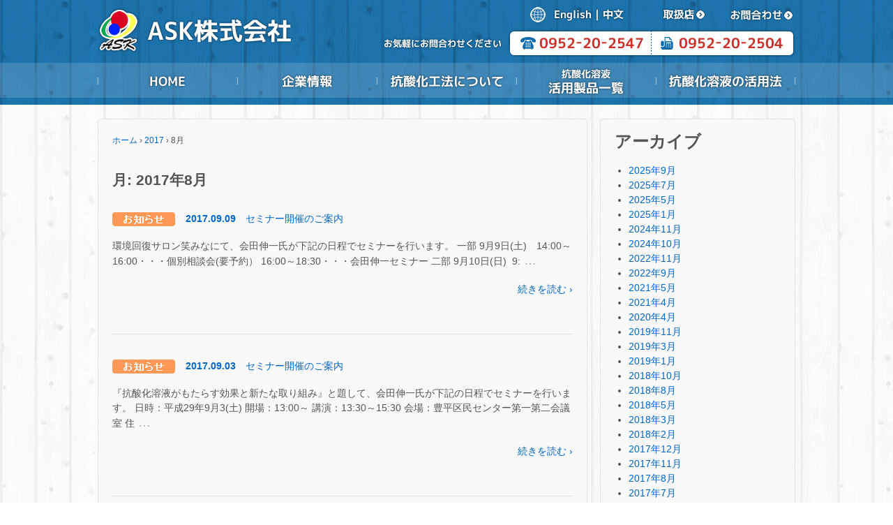

--- FILE ---
content_type: text/html; charset=UTF-8
request_url: https://www.aida-soken.co.jp/2017/08?post_type=news
body_size: 22251
content:
	<!doctype html>
	<!--[if !IE]>
	<html class="no-js non-ie" lang="ja"> <![endif]-->
	<!--[if IE 7 ]>
	<html class="no-js ie7" lang="ja"> <![endif]-->
	<!--[if IE 8 ]>
	<html class="no-js ie8" lang="ja"> <![endif]-->
	<!--[if IE 9 ]>
	<html class="no-js ie9" lang="ja"> <![endif]-->
	<!--[if gt IE 9]><!-->
<html class="no-js" lang="ja"> <!--<![endif]-->
	<head>

<!-- Global site tag (gtag.js) - Google AdWords: 795583961 -->
<script async src="https://www.googletagmanager.com/gtag/js?id=AW-795583961"></script>
<script>
  window.dataLayer = window.dataLayer || [];
  function gtag(){dataLayer.push(arguments);}
  gtag('js', new Date());

  gtag('config', 'AW-795583961');
</script>

<!-- Global site tag (gtag.js) - Google Analytics -->
<script async src="https://www.googletagmanager.com/gtag/js?id=UA-122911208-1"></script>
<script>
  window.dataLayer = window.dataLayer || [];
  function gtag(){dataLayer.push(arguments);}
  gtag('js', new Date());

  gtag('config', 'UA-122911208-1');
</script>


		<meta charset="UTF-8"/>
		<meta name="viewport" content="width=device-width, initial-scale=1.0">

		<title>8月 &#124; 2017 &#124; 抗酸化溶液と抗酸化工法のASK株式会社</title>

		<link rel="profile" href="http://gmpg.org/xfn/11"/>
		<link rel="pingback" href=""/>
		<link  href="https://www.aida-soken.co.jp/wp-content/themes/responsive-child/css/drawer.css" rel="stylesheet">
		<script src="https://code.jquery.com/jquery-1.12.0.min.js"></script>
		<script src="https://code.jquery.com/jquery-migrate-1.2.1.min.js"></script>

		<!-- Drawer -->
		<script src="https://cdnjs.cloudflare.com/ajax/libs/iScroll/5.1.3/iscroll.min.js"></script>
		<script src="https://cdnjs.cloudflare.com/ajax/libs/drawer/3.1.0/js/drawer.min.js"></script>
		<script src="https://www.aida-soken.co.jp/wp-content/themes/responsive-child/js/drawer.min.js"></script>

		<title>お知らせ &#8211; 抗酸化溶液と抗酸化工法のASK株式会社</title>
<link rel='dns-prefetch' href='//cdnjs.cloudflare.com' />
<link rel='dns-prefetch' href='//s.w.org' />
<link rel="alternate" type="application/rss+xml" title="抗酸化溶液と抗酸化工法のASK株式会社 &raquo; フィード" href="https://www.aida-soken.co.jp/feed" />
<link rel="alternate" type="application/rss+xml" title="抗酸化溶液と抗酸化工法のASK株式会社 &raquo; コメントフィード" href="https://www.aida-soken.co.jp/comments/feed" />
<link rel="alternate" type="application/rss+xml" title="抗酸化溶液と抗酸化工法のASK株式会社 &raquo; お知らせ フィード" href="https://www.aida-soken.co.jp/news/feed/" />
		<script type="text/javascript">
			window._wpemojiSettings = {"baseUrl":"https:\/\/s.w.org\/images\/core\/emoji\/13.0.1\/72x72\/","ext":".png","svgUrl":"https:\/\/s.w.org\/images\/core\/emoji\/13.0.1\/svg\/","svgExt":".svg","source":{"concatemoji":"https:\/\/www.aida-soken.co.jp\/wp-includes\/js\/wp-emoji-release.min.js?ver=5.6.16"}};
			!function(e,a,t){var n,r,o,i=a.createElement("canvas"),p=i.getContext&&i.getContext("2d");function s(e,t){var a=String.fromCharCode;p.clearRect(0,0,i.width,i.height),p.fillText(a.apply(this,e),0,0);e=i.toDataURL();return p.clearRect(0,0,i.width,i.height),p.fillText(a.apply(this,t),0,0),e===i.toDataURL()}function c(e){var t=a.createElement("script");t.src=e,t.defer=t.type="text/javascript",a.getElementsByTagName("head")[0].appendChild(t)}for(o=Array("flag","emoji"),t.supports={everything:!0,everythingExceptFlag:!0},r=0;r<o.length;r++)t.supports[o[r]]=function(e){if(!p||!p.fillText)return!1;switch(p.textBaseline="top",p.font="600 32px Arial",e){case"flag":return s([127987,65039,8205,9895,65039],[127987,65039,8203,9895,65039])?!1:!s([55356,56826,55356,56819],[55356,56826,8203,55356,56819])&&!s([55356,57332,56128,56423,56128,56418,56128,56421,56128,56430,56128,56423,56128,56447],[55356,57332,8203,56128,56423,8203,56128,56418,8203,56128,56421,8203,56128,56430,8203,56128,56423,8203,56128,56447]);case"emoji":return!s([55357,56424,8205,55356,57212],[55357,56424,8203,55356,57212])}return!1}(o[r]),t.supports.everything=t.supports.everything&&t.supports[o[r]],"flag"!==o[r]&&(t.supports.everythingExceptFlag=t.supports.everythingExceptFlag&&t.supports[o[r]]);t.supports.everythingExceptFlag=t.supports.everythingExceptFlag&&!t.supports.flag,t.DOMReady=!1,t.readyCallback=function(){t.DOMReady=!0},t.supports.everything||(n=function(){t.readyCallback()},a.addEventListener?(a.addEventListener("DOMContentLoaded",n,!1),e.addEventListener("load",n,!1)):(e.attachEvent("onload",n),a.attachEvent("onreadystatechange",function(){"complete"===a.readyState&&t.readyCallback()})),(n=t.source||{}).concatemoji?c(n.concatemoji):n.wpemoji&&n.twemoji&&(c(n.twemoji),c(n.wpemoji)))}(window,document,window._wpemojiSettings);
		</script>
		<style type="text/css">
img.wp-smiley,
img.emoji {
	display: inline !important;
	border: none !important;
	box-shadow: none !important;
	height: 1em !important;
	width: 1em !important;
	margin: 0 .07em !important;
	vertical-align: -0.1em !important;
	background: none !important;
	padding: 0 !important;
}
</style>
	<link rel='stylesheet' id='wp-block-library-css'  href='https://www.aida-soken.co.jp/wp-includes/css/dist/block-library/style.min.css?ver=5.6.16' type='text/css' media='all' />
<link rel='stylesheet' id='contact-form-7-css'  href='https://www.aida-soken.co.jp/wp-content/plugins/contact-form-7/includes/css/styles.css?ver=5.3.1' type='text/css' media='all' />
<link rel='stylesheet' id='parent-style-css'  href='https://www.aida-soken.co.jp/wp-content/themes/responsive/style.css?ver=5.6.16' type='text/css' media='all' />
<link rel='stylesheet' id='responsive-style-css'  href='https://www.aida-soken.co.jp/wp-content/themes/responsive/core/css/style.css?ver=3.3' type='text/css' media='all' />
<link rel='stylesheet' id='responsive-media-queries-css'  href='https://www.aida-soken.co.jp/wp-content/themes/responsive/core/css/responsive.css?ver=3.3' type='text/css' media='all' />
<link rel='stylesheet' id='responsive-child-style-css'  href='https://www.aida-soken.co.jp/wp-content/themes/responsive-child/style.css?ver=5.6.16' type='text/css' media='all' />
<script type='text/javascript' src='https://www.aida-soken.co.jp/wp-includes/js/jquery/jquery.min.js?ver=3.5.1' id='jquery-core-js'></script>
<script type='text/javascript' src='https://www.aida-soken.co.jp/wp-includes/js/jquery/jquery-migrate.min.js?ver=3.3.2' id='jquery-migrate-js'></script>
<script type='text/javascript' src='https://www.aida-soken.co.jp/wp-content/plugins/wonderplugin-gallery/engine/wonderplugingallery.js?ver=5.7' id='wonderplugin-gallery-script-js'></script>
<script type='text/javascript' src='https://www.aida-soken.co.jp/wp-content/themes/responsive/core/js/responsive-modernizr.min.js?ver=2.6.1' id='modernizr-js'></script>
<script type='text/javascript' src='//cdnjs.cloudflare.com/ajax/libs/jquery-easing/1.4.1/jquery.easing.min.js?ver=5.6.16' id='jquery-easing-js'></script>
<link rel="https://api.w.org/" href="https://www.aida-soken.co.jp/wp-json/" /><link rel="EditURI" type="application/rsd+xml" title="RSD" href="https://www.aida-soken.co.jp/xmlrpc.php?rsd" />
<link rel="wlwmanifest" type="application/wlwmanifest+xml" href="https://www.aida-soken.co.jp/wp-includes/wlwmanifest.xml" /> 
<meta name="generator" content="WordPress 5.6.16" />
<link rel="alternate" hreflang="x-default" href="https://www.aida-soken.co.jp/2017/08" title="ja" />
	<script>
		jQuery(document).ready(function(){
		var copyright_text = "";
		var cyberchimps_link = "";
		var siteurl = "https://www.aida-soken.co.jp"; 
		if(copyright_text == "")
		{
			jQuery(".copyright #copyright_link").text(" "+"Default copyright text");
		}
		else{ 
			jQuery(".copyright #copyright_link").text(" "+copyright_text);
		}
		jQuery(".copyright #copyright_link").attr('href',siteurl);
		if(cyberchimps_link == 1)
		{
			jQuery(".powered").css("display","block");
		}
		else{
			jQuery(".powered").css("display","none");
		}
		});
	</script>
<!-- We need this for debugging -->
<!-- Responsive 3.3 -->
<!-- Responsive-child  -->
	</head>

<body class="archive date post-type-archive post-type-archive-news drawer drawer--top">


	<div id="header">

		
	    	<div id="header_contents">
	        	<div id="logo">
	        		<h1><a href="https://www.aida-soken.co.jp/"><img src="https://www.aida-soken.co.jp/wp-content/themes/responsive-child/img/logo.png" alt="新築、リフォームは健康回復住宅「抗酸化工法」、ASK株式会社のロゴ" /></a></h1>
	        	</div>
	        	<div id="lang">
	        		<div class="lang_img float"><img src="https://www.aida-soken.co.jp/wp-content/themes/responsive-child/img/header_lang.png" alt="マーク" /></div>
	        		<div class="lang_en float"><a href="https://www.aida-soken.co.jp/en/"><img src="https://www.aida-soken.co.jp/wp-content/themes/responsive-child/img/header_lang_en.png" alt="英語" /></a></div>
	        		<div class="lang_line float"><img src="https://www.aida-soken.co.jp/wp-content/themes/responsive-child/img/header_lang_line.png" alt="区切り線" /></div>
	        		<div class="lang_chi float"><a href="https://www.aida-soken.co.jp/ch/"><img src="https://www.aida-soken.co.jp/wp-content/themes/responsive-child/img/header_lang_chi.png" alt="中国語" /></a></div>
	        		<div class="lang_shop float"><a href="https://www.aida-soken.co.jp/store"><img src="https://www.aida-soken.co.jp/wp-content/themes/responsive-child/img/header_shop.png" alt="取扱店" /></a></div>
	        		<div class="lang_contact float"><a href="https://www.aida-soken.co.jp/contact"><img src="https://www.aida-soken.co.jp/wp-content/themes/responsive-child/img/header_contact.png" alt="お問合わせ" /></a></div>
	        	</div>
	        	<div id="tel_pc">
	        		<img src="https://www.aida-soken.co.jp/wp-content/themes/responsive-child/img/header_tel.png" alt="" />
	        	</div>
	        	<div id="tel_sp">
	        		<img src="https://www.aida-soken.co.jp/wp-content/themes/responsive-child/img/header_tel_sp.png" alt="" />
	        	</div>
	        	<div id="navi" class="menu-container clearfix">
		        	<ul>
		        		<li class="nav_list_01 nav_list"><a href="https://www.aida-soken.co.jp">HOME</a></li>
		       			<li class="nav_list_02 nav_list"><a href="https://www.aida-soken.co.jp/company">企業情報</a></li>
		       			<li class="nav_list_03 nav_list"><a href="https://www.aida-soken.co.jp/method">抗酸化工法について</a>
		       				<ul class="child">
					          <li class="nav_list_03_sub_01"><a href="https://www.aida-soken.co.jp/what">抗酸化溶液って？</a></li>
					          <li class="nav_list_03_sub_02"><a href="https://www.aida-soken.co.jp/method">抗酸化工法とは</a></li>
					        </ul>						    </li>
		        		<li class="nav_list_04 nav_list"><a href="https://www.aida-soken.co.jp/lineup">抗酸化溶液活用製品一覧</a></li>
		        		<li class="nav_list_05 nav_list"><a href="https://www.aida-soken.co.jp/use">抗酸化溶液の活用法</a></li>
		        	</ul>
	        	</div>
	        	<script>
	        		$(function(){
					    $('#navi li').hover(function(){
					        $("ul:not(:animated)", this).slideDown();
					    }, function(){
					        $("ul.child",this).slideUp();
					    });
					});
	        	</script>
	        	<div id="res_drawer">
				  	<!-- ハンバーガーボタン -->
						<button type="button" class="drawer-toggle drawer-hamburger">
				  		<span class="sr-only">toggle navigation</span>
				  		<span class="drawer-hamburger-icon"></span>
						</button>
				 
						<nav class="drawer-nav">
				        	<div class="drawer-brand"><a href="#">ASK Menu</a></div>
				 			 <ul class="drawer-menu">
				   			 <!-- ドロワーメニューの中身 -->
				   			 	<li class="drawer_list"><a href="https://www.aida-soken.co.jp">HOME</a></li>
				  				<li class="drawer_list"><a href="https://www.aida-soken.co.jp/company">企業情報</a></li>
				        		<li class="drawer_list"><a href="https://www.aida-soken.co.jp/method">抗酸化工法について</a></li>
				        		<li class="drawer_list"><a href="https://www.aida-soken.co.jp/lineup">抗酸化溶液活用製品一覧</a></li>
				        		<li class="drawer_list"><a href="https://www.aida-soken.co.jp/use">抗酸化溶液の活用法</a></li>
				        		<li class="drawer_list"><a href="https://www.aida-soken.co.jp/contact">お問合わせ</a></li>
				                <li class="drawer_list"><a href="https://www.aida-soken.co.jp/privacy">個人情報保護方針</a></li>
				                <li class="drawer_list"><a href="https://www.aida-soken.co.jp/sitemap">サイトマップ</a></li>
				                <li class="drawer_list"><a href="https://www.aida-soken.co.jp/store">取扱店</a></li>
				  			</ul>
						</nav>
				 
						<section>
					<!-- コンテンツ部分 -->
						</section>
				  	<script>
				  		$(document).ready(function() {
				 	 	$(".drawer").drawer();
						});
				  	</script>
				</div>
	        </div>

	        <div id="header_blog"><!--ブログページ調整-->
            	                	<link rel="stylesheet" href="https://www.aida-soken.co.jp/wp-content/themes/responsive-child/css/ispage_blog.css" type="text/css" />
                        	</div>

		
	</div><!-- end of #header -->


<div id="container" class="hfeed">

	<div id="wrapper" class="clearfix">

<div id="content-archive" class="grid col-620">


		<div class="breadcrumb-list" xmlns:v="http://rdf.data-vocabulary.org/#"><span class="breadcrumb" typeof="v:Breadcrumb"><a rel="v:url" property="v:title" href="https://www.aida-soken.co.jp/">ホーム</a></span> <span class="chevron">&#8250;</span> <span class="breadcrumb" typeof="v:Breadcrumb"><a rel="v:url" property="v:title" href="https://www.aida-soken.co.jp/2017">2017</a></span> <span class="chevron">&#8250;</span> <span class="breadcrumb-current">8月</span></div><h6 class="title-archive">月: <span>2017年8月</span></h6>
		
						<div id="post-4881" class="post-4881 news type-news status-publish hentry">
				
				<div class="post_title">
					<a href="https://www.aida-soken.co.jp/news/4881.html"><img src="http://aida-soken.co.jp/wp-content/uploads/2016/04/news_oshirase.png" style="padding-right:15px;"><strong>2017.09.09　</strong>セミナー開催のご案内</a>
				</div>

				<div class="post-entry" style="border-bottom: thin dotted #ccc;">
										<p>環境回復サロン笑みなにて、会田伸一氏が下記の日程でセミナーを行います。 一部 9月9日(土)　14:00～16:00・・・個別相談会(要予約） 16:00～18:30・・・会田伸一セミナー 二部 9月10日(日)  9:<span class="ellipsis">&hellip;</span></p>
<div class="read-more"><a href="https://www.aida-soken.co.jp/news/4881.html">続きを読む &#8250;</a></div>
<p><!-- end of .read-more --></p>
									</div><!-- end of .post-entry -->

							</div><!-- end of #post-4881 -->
			
		
						<div id="post-4880" class="post-4880 news type-news status-publish hentry">
				
				<div class="post_title">
					<a href="https://www.aida-soken.co.jp/news/4880.html"><img src="http://aida-soken.co.jp/wp-content/uploads/2016/04/news_oshirase.png" style="padding-right:15px;"><strong>2017.09.03　</strong>セミナー開催のご案内</a>
				</div>

				<div class="post-entry" style="border-bottom: thin dotted #ccc;">
										<p>『抗酸化溶液がもたらす効果と新たな取り組み』と題して、会田伸一氏が下記の日程でセミナーを行います。 日時：平成29年9月3(土) 開場：13:00～ 講演：13:30～15:30 会場：豊平区民センター第一第二会議室 住<span class="ellipsis">&hellip;</span></p>
<div class="read-more"><a href="https://www.aida-soken.co.jp/news/4880.html">続きを読む &#8250;</a></div>
<p><!-- end of .read-more --></p>
									</div><!-- end of .post-entry -->

							</div><!-- end of #post-4880 -->
			
		
</div><!-- end of #content-archive -->



	<div id="widgets" class="grid col-300 fit">
				
		<div class="widget-news" class="grid col-300 fit">

			<div class="widget-title"><h3>アーカイブ</h3></div>
				<ul>
						<li><a href='https://www.aida-soken.co.jp/2025/09?post_type=news'>2025年9月</a></li>
	<li><a href='https://www.aida-soken.co.jp/2025/07?post_type=news'>2025年7月</a></li>
	<li><a href='https://www.aida-soken.co.jp/2025/05?post_type=news'>2025年5月</a></li>
	<li><a href='https://www.aida-soken.co.jp/2025/01?post_type=news'>2025年1月</a></li>
	<li><a href='https://www.aida-soken.co.jp/2024/11?post_type=news'>2024年11月</a></li>
	<li><a href='https://www.aida-soken.co.jp/2024/10?post_type=news'>2024年10月</a></li>
	<li><a href='https://www.aida-soken.co.jp/2022/11?post_type=news'>2022年11月</a></li>
	<li><a href='https://www.aida-soken.co.jp/2022/09?post_type=news'>2022年9月</a></li>
	<li><a href='https://www.aida-soken.co.jp/2021/05?post_type=news'>2021年5月</a></li>
	<li><a href='https://www.aida-soken.co.jp/2021/04?post_type=news'>2021年4月</a></li>
	<li><a href='https://www.aida-soken.co.jp/2020/04?post_type=news'>2020年4月</a></li>
	<li><a href='https://www.aida-soken.co.jp/2019/11?post_type=news'>2019年11月</a></li>
	<li><a href='https://www.aida-soken.co.jp/2019/03?post_type=news'>2019年3月</a></li>
	<li><a href='https://www.aida-soken.co.jp/2019/01?post_type=news'>2019年1月</a></li>
	<li><a href='https://www.aida-soken.co.jp/2018/10?post_type=news'>2018年10月</a></li>
	<li><a href='https://www.aida-soken.co.jp/2018/08?post_type=news'>2018年8月</a></li>
	<li><a href='https://www.aida-soken.co.jp/2018/05?post_type=news'>2018年5月</a></li>
	<li><a href='https://www.aida-soken.co.jp/2018/03?post_type=news'>2018年3月</a></li>
	<li><a href='https://www.aida-soken.co.jp/2018/02?post_type=news'>2018年2月</a></li>
	<li><a href='https://www.aida-soken.co.jp/2017/12?post_type=news'>2017年12月</a></li>
	<li><a href='https://www.aida-soken.co.jp/2017/11?post_type=news'>2017年11月</a></li>
	<li><a href='https://www.aida-soken.co.jp/2017/08?post_type=news?post_type=news 'aria-current="page">2017年8月</a></li>
	<li><a href='https://www.aida-soken.co.jp/2017/07?post_type=news'>2017年7月</a></li>
	<li><a href='https://www.aida-soken.co.jp/2017/06?post_type=news'>2017年6月</a></li>
	<li><a href='https://www.aida-soken.co.jp/2017/04?post_type=news'>2017年4月</a></li>
	<li><a href='https://www.aida-soken.co.jp/2017/03?post_type=news'>2017年3月</a></li>
				</ul>

		</div><!-- widget-news End -->

		<div class="widget-news" class="grid col-300 fit">

			<div class="widget-title"><h3>カテゴリ</h3></div>

				<ul>
					<li class="cat-item cat-item-6"><a href="https://www.aida-soken.co.jp/news/new">お知らせ</a>
</li>
				</ul>

		</div><!-- widget-news End -->
	</div>


			</div><!-- end of #widgets -->


</div><!-- end of #wrapper -->


</div><!-- end of #container -->




<div id="footer" class="clearfix">



	


	<div id="footer_contents">

	    <div id="footer_left_contents">

			<div id="footer_logo"><img src="https://www.aida-soken.co.jp/wp-content/themes/responsive-child/img/foot_logo.png" alt="新築、リフォームは健康回復住宅「抗酸化工法」、ASK株式会社のロゴ" /></div>

			<div id="footer_address">

				<p>佐賀県佐賀市本庄町大字本庄128－1<br />

				TEL:0952-20-2547<br />FAX:0952-20-2504 

				</p>

			</div>

		</div>

		<div id="footer_right_contents" class="clearfix">

			<div id="footer_link">

				<ul>

					<li class="float foot_space"><a href="https://www.aida-soken.co.jp/privacy"><img src="https://www.aida-soken.co.jp/wp-content/themes/responsive-child/img/foot_link_01.png" alt="個人情報保護方針" /></a></li>

					<li class="float foot_space"><a href="https://www.aida-soken.co.jp/sitemap"><img src="https://www.aida-soken.co.jp/wp-content/themes/responsive-child/img/foot_link_02.png" alt="サイトマップ" /></a></li>

					<li class="float"><a href="https://www.aida-soken.co.jp/store"><img src="https://www.aida-soken.co.jp/wp-content/themes/responsive-child/img/foot_link_03.png" alt="取扱店" /></a></li>

				</ul>

			</div>

			<div id="footer_contact"><a href="https://www.aida-soken.co.jp/contact"><img src="https://www.aida-soken.co.jp/wp-content/themes/responsive-child/img/foot_link_contact.png" alt="お問合わせ" /></a></div>

			<div id="footer_copy"><p>© 2017 ASK株式会社.</p></div>

		</div>

	</div>



	</div><!-- end #footer-wrapper -->



	
</div><!-- end #footer -->




<script type='text/javascript' id='contact-form-7-js-extra'>
/* <![CDATA[ */
var wpcf7 = {"apiSettings":{"root":"https:\/\/www.aida-soken.co.jp\/wp-json\/contact-form-7\/v1","namespace":"contact-form-7\/v1"}};
/* ]]> */
</script>
<script type='text/javascript' src='https://www.aida-soken.co.jp/wp-content/plugins/contact-form-7/includes/js/scripts.js?ver=5.3.1' id='contact-form-7-js'></script>
<script type='text/javascript' src='https://www.aida-soken.co.jp/wp-content/themes/responsive/core/js/responsive-scripts.min.js?ver=1.2.6' id='responsive-scripts-js'></script>
<script type='text/javascript' src='https://www.aida-soken.co.jp/wp-content/themes/responsive/core/js/jquery.placeholder.min.js?ver=2.0.7' id='jquery-placeholder-js'></script>
<script type='text/javascript' src='https://www.aida-soken.co.jp/wp-includes/js/wp-embed.min.js?ver=5.6.16' id='wp-embed-js'></script>
			<script type="text/javascript">
				jQuery.noConflict();
				(function( $ ) {
					$(function() {
						$("area[href*=\\#],a[href*=\\#]:not([href=\\#]):not([href^='\\#tab']):not([href^='\\#quicktab']):not([href^='\\#pane'])").click(function() {
							if (location.pathname.replace(/^\//,'') == this.pathname.replace(/^\//,'') && location.hostname == this.hostname) {
								var target = $(this.hash);
								target = target.length ? target : $('[name=' + this.hash.slice(1) +']');
								if (target.length) {
								$('html,body').animate({
								scrollTop: target.offset().top - 20  
								},2000 ,'easeInQuint');
								return false;
								}
							}
						});
					});
				})(jQuery);	
			</script>				
				
</body>

</html>



--- FILE ---
content_type: text/css
request_url: https://www.aida-soken.co.jp/wp-content/themes/responsive-child/css/drawer.css
body_size: 10322
content:
/*!
 * jquery-drawer v3.1.0
 * Flexible drawer menu using jQuery, iScroll and CSS.
 * http://git.blivesta.com/drawer
 * License : MIT
 * Author : blivesta <design@blivesta.com> (http://blivesta.com/)
 */

/*!------------------------------------*\
    Base
\*!------------------------------------*/
.drawer_list{
	padding:5px;
}
.drawer-nav {
  position: fixed;
  z-index: 101;
  top: 0;
  overflow: hidden;
  width: 16.25rem;
  height: 100%;
  color: #222;
  background-color: #333;
  padding:30px;
}

.drawer-nav li {
  list-style: disc;
  color: #eee;
}


.drawer-nav a {
  color: #eee;
  text-decoration: none;
}

.drawer-brand {
  font-size: 1.5rem;
  font-weight: bold;
  line-height: 3.75rem;
  display: block;
  padding-right: .75rem;
  padding-left: .75rem;
  text-decoration: none;
  color: #222;
}

.drawer-menu {
  margin: 0;
  padding: 0;
  list-style: none;
}

.drawer-menu-item {
  font-size: 1rem;
  display: block;
  padding: .75rem;
  text-decoration: none;
  color: #222;
}

.drawer-menu-item:hover {
  text-decoration: underline;
  color: #555;
  background-color: transparent;
}

/*! overlay */
.drawer-overlay {
  position: fixed;
  z-index: 100;
  top: 0;
  left: 0;
  display: none;
  width: 100%;
  height: 100%;
  background-color: rgba(0, 0, 0, .2);
}

.drawer-open .drawer-overlay {
  display: block;
}
/*!------------------------------------*\
    Top
\*!------------------------------------*/
.drawer--top .drawer-nav {
  top: -100%;
  left: 0;
  width: 100%;
  height: auto;
  max-height: 100%;
  -webkit-transition: top .6s cubic-bezier(0.190, 1.000, 0.220, 1.000);
  transition: top .6s cubic-bezier(0.190, 1.000, 0.220, 1.000);
}

.drawer--top.drawer-open .drawer-nav {
  top: 0;
}

.drawer--top .drawer-hamburger,
.drawer--top.drawer-open .drawer-hamburger {
  right: 0;
}
/*!------------------------------------*\
    Left
\*!------------------------------------*/
.drawer--left .drawer-nav {
  left: -16.25rem;
  -webkit-transition: left .6s cubic-bezier(0.190, 1.000, 0.220, 1.000);
  transition: left .6s cubic-bezier(0.190, 1.000, 0.220, 1.000);
}

.drawer--left.drawer-open .drawer-nav,
.drawer--left .drawer-hamburger,
.drawer--left.drawer-open .drawer-navbar .drawer-hamburger {
  left: 0;
}

.drawer--left.drawer-open .drawer-hamburger {
  left: 16.25rem;
}
/*!------------------------------------*\
    Right
\*!------------------------------------*/
.drawer--right .drawer-nav {
  right: -16.25rem;
  -webkit-transition: right .6s cubic-bezier(0.190, 1.000, 0.220, 1.000);
  transition: right .6s cubic-bezier(0.190, 1.000, 0.220, 1.000);
}

.drawer--right.drawer-open .drawer-nav,
.drawer--right .drawer-hamburger,
.drawer--right.drawer-open .drawer-navbar .drawer-hamburger {
  right: 0;
}

.drawer--right.drawer-open .drawer-hamburger {
  right: 16.25rem;
}
/*!------------------------------------*\
    Hamburger
\*!------------------------------------*/
.drawer-hamburger {
  position: fixed;
  z-index: 104;
  top: 0;
  display: block;
  box-sizing: content-box;
  width: 2rem;
  padding: 0;
  padding-top: 18px;
  padding-right: .75rem;
  padding-bottom: 30px;
  padding-left: .75rem;
  -webkit-transition: all .6s cubic-bezier(0.190, 1.000, 0.220, 1.000);
  transition: all .6s cubic-bezier(0.190, 1.000, 0.220, 1.000);
  -webkit-transform: translate3d(0, 0, 0);
          transform: translate3d(0, 0, 0);
  border: 0;
  outline: 0;
  background-color: transparent;
}

.drawer-hamburger:hover {
  cursor: pointer;
  background-color: transparent;
}

.drawer-hamburger-icon {
  position: relative;
  display: block;
  margin-top: 10px;
}

.drawer-hamburger-icon,
.drawer-hamburger-icon:before,
.drawer-hamburger-icon:after {
  width: 100%;
  height: 2px;
  -webkit-transition: all .6s cubic-bezier(0.190, 1.000, 0.220, 1.000);
  transition: all .6s cubic-bezier(0.190, 1.000, 0.220, 1.000);
  background-color: #222;
}

.drawer-hamburger-icon:before,
.drawer-hamburger-icon:after {
  position: absolute;
  top: -10px;
  left: 0;
  content: ' ';
}

.drawer-hamburger-icon:after {
  top: 10px;
}

.drawer-open .drawer-hamburger-icon {
  background-color: transparent;
}

.drawer-open .drawer-hamburger-icon:before,
.drawer-open .drawer-hamburger-icon:after {
  top: 0;
}

.drawer-open .drawer-hamburger-icon:before {
  -webkit-transform: rotate(45deg);
      -ms-transform: rotate(45deg);
          transform: rotate(45deg);
}

.drawer-open .drawer-hamburger-icon:after {
  -webkit-transform: rotate(-45deg);
      -ms-transform: rotate(-45deg);
          transform: rotate(-45deg);
}
/*!------------------------------------*\
    accessibility
\*!------------------------------------*/

/*!
 * Only display content to screen readers
 * See: http://a11yproject.com/posts/how-to-hide-content
 */
.sr-only {
  position: absolute;
  overflow: hidden;
  clip: rect(0, 0, 0, 0);
  width: 1px;
  height: 1px;
  margin: -1px;
  padding: 0;
  border: 0;
}

/*!
 * Use in conjunction with .sr-only to only display content when it's focused.
 * Useful for "Skip to main content" links; see http://www.w3.org/TR/2013/NOTE-WCAG20-TECHS-20130905/G1
 * Credit: HTML5 Boilerplate
 */
.sr-only-focusable:active,
.sr-only-focusable:focus {
  position: static;
  overflow: visible;
  clip: auto;
  width: auto;
  height: auto;
  margin: 0;
}
/*!------------------------------------*\
    Sidebar
\*!------------------------------------*/
.drawer--sidebar {
  background-color: #fff;
}

.drawer--sidebar .drawer-contents {
  background-color: #fff;
}

@media (min-width: 64em) {
  .drawer--sidebar .drawer-hamburger {
    display: none;
    visibility: hidden;
  }

  .drawer--sidebar .drawer-nav {
    display: block;
    -webkit-transform: none;
        -ms-transform: none;
            transform: none;
    position: fixed;
    width: 12.5rem;
    height: 100%;
  }

  /*! Left */
  .drawer--sidebar.drawer--left .drawer-nav {
    left: 0;
    border-right: 1px solid #ddd;
  }

  .drawer--sidebar.drawer--left .drawer-contents {
    margin-left: 12.5rem;
  }

  /*! Right */
  .drawer--sidebar.drawer--right .drawer-nav {
    right: 0;
    border-left: 1px solid #ddd;
  }

  .drawer--sidebar.drawer--right .drawer-contents {
    margin-right: 12.5rem;
  }

  /*! container */
  .drawer--sidebar .drawer-container {
    max-width: 48rem;
  }
}

@media (min-width: 75em) {
  .drawer--sidebar .drawer-nav {
    width: 16.25rem;
  }

  .drawer--sidebar.drawer--left .drawer-contents {
    margin-left: 16.25rem;
  }

  .drawer--sidebar.drawer--right .drawer-contents {
    margin-right: 16.25rem;
  }

  /*! container */
  .drawer--sidebar .drawer-container {
    max-width: 60rem;
  }
}
/*!------------------------------------*\
    Navbar
\*!------------------------------------*/
.drawer--navbarTopGutter {
  padding-top: 3.75rem;
}

.drawer-navbar .drawer-navbar-header {
  border-bottom: 1px solid #ddd;
  background-color: #fff;
}

.drawer-navbar {
  z-index: 102;
  top: 0;
  width: 100%;
}

/*! .drawer-navbar modifier */
.drawer-navbar--fixed {
  position: fixed;
}

.drawer-navbar-header {
  position: relative;
  z-index: 102;
  box-sizing: border-box;
  width: 100%;
  height: 3.75rem;
  padding: 0 .75rem;
  text-align: center;
}

.drawer-navbar .drawer-brand {
  line-height: 3.75rem;
  display: inline-block;
  padding-top: 0;
  padding-bottom: 0;
  text-decoration: none;
}

.drawer-navbar .drawer-brand:hover {
  background-color: transparent;
}

.drawer-navbar .drawer-nav {
  padding-top: 3.75rem;
}

.drawer-navbar .drawer-menu {
  padding-bottom: 7.5rem;
}

@media (min-width: 64em) {
  .drawer-navbar {
    height: 3.75rem;
    border-bottom: 1px solid #ddd;
    background-color: #fff;
  }

  .drawer-navbar .drawer-navbar-header {
    position: relative;
    display: block;
    float: left;
    width: auto;
    padding: 0;
    border: 0;
  }

  .drawer-navbar .drawer-menu--right {
    float: right;
  }

  .drawer-navbar .drawer-menu li {
    float: left;
  }

  .drawer-navbar .drawer-menu-item {
    line-height: 3.75rem;
    padding-top: 0;
    padding-bottom: 0;
  }

  .drawer-navbar .drawer-hamburger {
    display: none;
  }

  .drawer-navbar .drawer-nav {
    position: relative;
    left: 0;
    overflow: visible;
    width: auto;
    height: 3.75rem;
    padding-top: 0;
    -webkit-transform: translate3d(0, 0, 0);
            transform: translate3d(0, 0, 0);
  }

  .drawer-navbar .drawer-menu {
    padding: 0;
  }

  /*! dropdown */
  .drawer-navbar .drawer-dropdown-menu {
    position: absolute;
    width: 16.25rem;
    border: 1px solid #ddd;
  }

  .drawer-navbar .drawer-dropdown-menu-item {
    padding-left: .75rem;
  }
}
/*!------------------------------------*\
    Dropdown
\*!------------------------------------*/
.drawer-dropdown-menu {
  display: none;
  box-sizing: border-box;
  width: 100%;
  margin: 0;
  padding: 0;
  background-color: #fff;
}

.drawer-dropdown-menu > li {
  width: 100%;
  list-style: none;
}

.drawer-dropdown-menu-item {
  line-height: 3.75rem;
  display: block;
  padding: 0;
  padding-right: .75rem;
  padding-left: 1.5rem;
  text-decoration: none;
  color: #222;
}

.drawer-dropdown-menu-item:hover {
  text-decoration: underline;
  color: #555;
  background-color: transparent;
}

/*! open */
.drawer-dropdown.open > .drawer-dropdown-menu {
  display: block;
}

/*! drawer-caret */
.drawer-dropdown .drawer-caret {
  display: inline-block;
  width: 0;
  height: 0;
  margin-left: 4px;
  -webkit-transition: opacity .2s ease, -webkit-transform .2s ease;
  transition: opacity .2s ease, -webkit-transform .2s ease;
  transition: transform .2s ease, opacity .2s ease;
  transition: transform .2s ease, opacity .2s ease, -webkit-transform .2s ease;
  -webkit-transform: rotate(0deg);
      -ms-transform: rotate(0deg);
          transform: rotate(0deg);
  vertical-align: middle;
  border-top: 4px solid;
  border-right: 4px solid transparent;
  border-left: 4px solid transparent;
}

/*! open */
.drawer-dropdown.open .drawer-caret {
  -webkit-transform: rotate(180deg);
      -ms-transform: rotate(180deg);
          transform: rotate(180deg);
}
/*!------------------------------------*\
    Container
\*!------------------------------------*/
.drawer-container {
  margin-right: auto;
  margin-left: auto;
}

@media (min-width: 64em) {
  .drawer-container {
    max-width: 60rem;
  }
}

@media (min-width: 75em) {
  .drawer-container {
    max-width: 70rem;
  }
}
